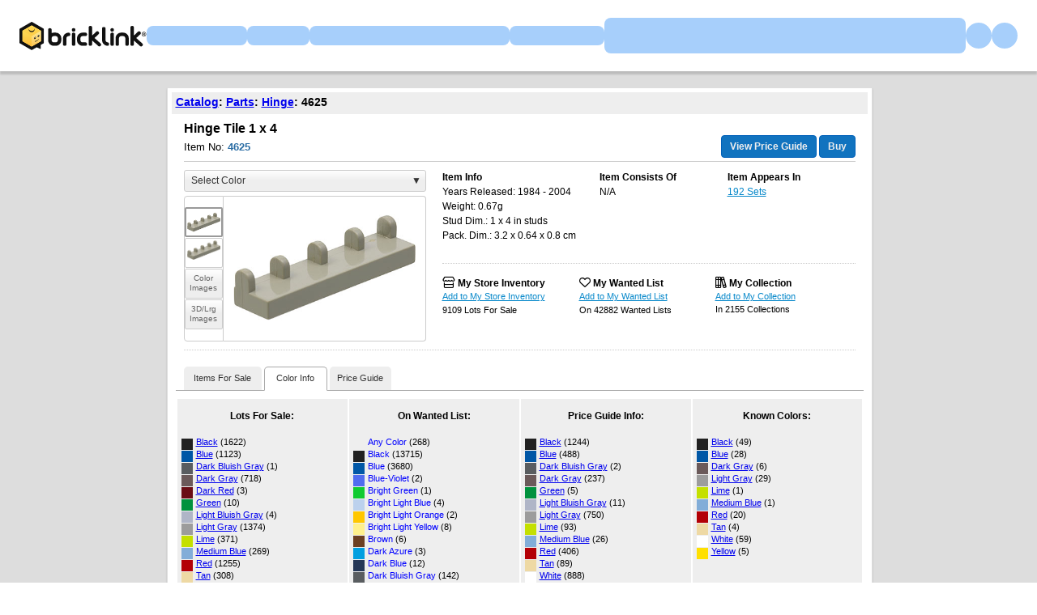

--- FILE ---
content_type: text/html;charset=utf-8
request_url: https://www.bricklink.com/v2/catalog/catalogitem.page?P=4625
body_size: 16406
content:
<!doctype html>
<html lang="en">
  <head>
    <meta charset="utf-8">
    <meta name="viewport" content="width=device-width, initial-scale=1, maximum-scale=1">
    <meta http-equiv="cleartype" content="on">
    <meta http-equiv="X-UA-Compatible" content="IE=edge,chrome=1">
    <meta name="description" content="ItemName: LEGO Hinge Tile 1 x 4, ItemType: Part, ItemNo: 4625, Buy and sell LEGO parts, Minifigures and sets, both new or used from the world's largest online LEGO marketplace.">
    <meta name="author" content="BrickLink">
    <title>Hinge Tile 1 x 4 : Part 4625 | BrickLink</title>

    <link rel="apple-touch-icon" sizes="180x180" href="//static.bricklink.com/renovate/img/favicon/apple-touch-icon.png">
  <link rel="icon" type="image/png" sizes="32x32" href="//static.bricklink.com/renovate/img/favicon/favicon-32x32.png">
  <link rel="icon" type="image/png" sizes="16x16" href="//static.bricklink.com/renovate/img/favicon/favicon-16x16.png">
  <link rel="manifest" href="//static.bricklink.com/renovate/img/favicon/manifest.json">
  <link rel="mask-icon" href="//static.bricklink.com/renovate/img/favicon/safari-pinned-tab.svg" color="#5bbad5">
  <link rel="shortcut icon" href="//static.bricklink.com/renovate/img/favicon/favicon.ico">
  <meta name="msapplication-config" content="//static.bricklink.com/renovate/img/favicon/browserconfig.xml">
  <meta name="theme-color" content="#ffffff">
    
    <link rel="stylesheet" HREF="//static.bricklink.com/vendor/jquery-ui-1.13.2/jquery-ui.min.css" />
    <link rel="stylesheet" href="//static.bricklink.com/vendor/fontawesome-pro-6.0.0-web/css/all.min.css" />
    <link rel="stylesheet" HREF="//cache.bricklink.info/vendor/multiselect.0.9.11/css/multi-select.css" />
    <link rel="stylesheet" type="text/css" href="//static.bricklink.com/_cache/csslegacy.5c16dc23fe27e856d753179a1857fed2.css" />
    
    
    	<link rel="stylesheet" type="text/css" href="//static.bricklink.com/_cache/catalogitemcss.78ed5a9bd9cf7e66973087db4227f353.css" />
	
	
	
	
	
	
		


    <script>var _var_ie = 0;var _bl_track_pageid = 'CATALOG_VIEW';</script>
    <!--[if lte IE 9]><script>_var_ie = 9; </script><![endif]-->
    <script src="//www.bricklink.com/js/allVars.js"></script>

    <script src="//static.bricklink.com/_cache/jslegacyvendor.baf8d7fe769f2e49356ef723d596a2f0.js"></script>
        
    
    
    
    
        
    
    
    

    <script src="//static.bricklink.com/_cache/jslegacy.45e05bd4a82c5c672811b6b183795045.js"></script>
    
    
    
    
    
    <script src="//www.bricklink.com/js/getAjax.js"></script>
    <script src="//www.bricklink.com/js/compatible.js"></script>
    <script src="//www.bricklink.com/lytebox/lytebox.js"></script>
    
    
   <script type="application/javascript" src="/files/renovate/BLGlobalConstantsJS.file?hashval=422D10DFC06B8696245E78E25D07032641656D16"></script>
   <script type="text/javascript" src="//15149e30ace7.us-east-1.sdk.awswaf.com/15149e30ace7/bb2d53562941/challenge.js" defer></script>
   <script language="javascript">
      // In ie 9 and below, add class 'ie-9' to html tag -->
      try 
      {
        if ( _var_ie == 9 ) document.documentElement.className = document.documentElement.className + ' ie9 ie-9 ie-align-fix';
        if ( navigator.userAgent.indexOf ( "NT 6.0") > 0 || ( navigator.userAgent.toLowerCase().indexOf('firefox') > -1 && navigator.userAgent.indexOf ( "NT 6.1" ) > 0 ) ) 
        {
          document.documentElement.className = document.documentElement.className + ' bl-alt-font';
        }
        /*
        if ( bowser.safari && ( bowser.version.indexOf( "7." ) == 0 || bowser.version.indexOf( "8." ) == 0 ) ) document.documentElement.className = document.documentElement.className + ' ie9 ie-9 bl-safari-compatible';
        */
        // In ie 10 , add class 'ie-9' to html tag -->
        if ( Function('/*@cc_on return document.documentMode===10@*/')() ) document.documentElement.className = document.documentElement.className + ' ie10 ie-10';

        // In ie 11, add class 'ie-11' to html tag
        if ( !!window.MSInputMethodContext && !!document.documentMode ) document.documentElement.className = document.documentElement.className + ' ie11 ie-11';
      } 
      catch ( e ) {}

      function catToolBar()
      {
        window.open('//www.bricklink.com/js/toolBarCat.html','400x200','toolbar=no,status=no,scrollbars=yes,location=no,menubar=no,directories=no,width=600,height=400')
      }

      var blo_server_time = "Sat Nov 01 01:40:20 EDT 2025";

      var blo_session   = {"is_loggedin":false,"display_currency":1,"display_currency_sign":"US $","detected_country":"US","detected_region":7798,"detected_postalcode":"06828","detected_continent":3,"detected_EU":false,"user":{"user_no":0},"callback":"this is callback value!"};
      var blo_host      = {"www_host":"www.bricklink.com","store_host":"store.bricklink.com","alpha_host":"www.bricklink.com","img_host":"img.bricklink.com","static_host":"static.bricklink.com","file_host":"file.bricklink.com","profile_host":"profile.bricklink.com","cache_host":"static.bricklink.com","api_host":"api.bricklink.com","cmsapi_host":"cms-api.bricklink.com","consentapi_host":"consent-api.bricklink.com","studioforum_host":"forum.bricklink.com","v2portal_host":"v2.bricklink.com","member_host":"account.prod.member.bricklink.info"};
      var blo_config    = {"use_lego_account": false};

      bl.util.registerToBL( "session", blo_session );
      bl.util.registerToBL( "host", blo_host );
      bl.util.registerToBL( "config", blo_config );
      
    </script>
	<!-- Matomo -->
	<script>
	 const debugMode = "N";
	 const siteId = (debugMode == "Y")?"13":"12";
	 
	 if ( bl.util.isCookieEnabled( "TGA" ) )
	 {
		  var _paq = window._paq = window._paq || [];
		  /* tracker methods like "setCustomDimension" should be called before "trackPageView" */
		  _paq.push(['trackPageView']);
		  _paq.push(['enableLinkTracking']);
		  (function() {
		    var u="//matomo.apps.lego.com/";
		    _paq.push(['setTrackerUrl', u+'matomo.php']);
		    _paq.push(['setSiteId', siteId]);
		    var d=document, g=d.createElement('script'), s=d.getElementsByTagName('script')[0];
		    g.async=true; g.src=u+'matomo.js'; s.parentNode.insertBefore(g,s);
		  })();
  	}

    if ( bl.util.isCookieEnabled( "TGA" ) ){
      var _mtm = window._mtm = window._mtm || [];
      _mtm.push({'mtm.startTime': (new Date().getTime()), 'event': 'mtm.Start'});
      var d=document, g=d.createElement('script'), s=d.getElementsByTagName('script')[0];
      g.async=true; g.src='https://matomo.apps.lego.com/js/container_gWXSJnOW.js'; s.parentNode.insertBefore(g,s);
    }
	</script>
	<!-- End Matomo Code -->
    <script>
        !function(f,b,e,v,n,t,s)
        {if(f.fbq)return;n=f.fbq=function(){n.callMethod?
        n.callMethod.apply(n,arguments):n.queue.push(arguments)};
        if(!f._fbq)f._fbq=n;n.push=n;n.loaded=!0;n.version='2.0';
        n.queue=[];t=b.createElement(e);t.async=!0;
        t.src=v;s=b.getElementsByTagName(e)[0];
        s.parentNode.insertBefore(t,s)}(window, document,'script',
        'https://connect.facebook.net/en_US/fbevents.js');

        fbq('consent', 'revoke'); // Do not use Facebook Pixel
        fbq('init', '352888598886569');
        fbq('track', 'PageView');
    </script>  
 
   
    <script language="javascript">
      var   _var_www_host         = "www.bricklink.com";
      var   _var_clone_host       = "www.bricklink.com";
      var   _var_assoc_host       = _var_www_host;
      var   _var_res_host_legacy  = "img.bricklink.com";
      var   _var_res_host_new     = "static.bricklink.com";

      var   _var_userid           = 0;
      var   _var_username         = '';
      var   _var_usertype         = 0

      var   _var_user_idCurrency  = 1;
      var   _var_user_idCountry   = "US";
      var   _var_user_idRegion    = 3;
    </script>

    	<script src="//static.bricklink.com/_cache/catalogitemjs.2ac65dd66c4a05c6078dbf425aaddbea.js"></script>
	
	
	
	
	
	
	<script src="//www.bricklink.com/js/compatible.js" type="text/javascript"></script>
	
	<script src="//www.bricklink.com/js/Detector.js" type="text/javascript"></script>

	<script>
		var _assoc_host = "http://www.bricklink.com";

		Opentip.styles.bricklink =
		{
			"extends":			"dark"
		,	tipJoint:			"left"
		,	borderRadius:		2
		}

		Opentip.defaultStyle	= "bricklink";

		var		_var_item		=	{
										idItem:			1301
									,	type:			'P'
									,	typeName:		'Part'
									,	itemno:			'4625'
									,	itemnoBase:		'4625'
									,	itemStatus:		'A'
									,	invStatus:		'X'
									,	itemSeq:		'0'
									,	idColorDefault:	9
									,	typeImgDefault:	'J'
									,	catID:			'22'
									,	idColorForPG:	-1
									,	strMainSImgUrl:	'//img.bricklink.com/ItemImage/PT/9/4625.t1.png'
									,	strMainLImgUrl:	'//img.bricklink.com/ItemImage/PN/9/4625.png'
									,	strLegacyLargeImgUrl:		'//img.bricklink.com/ItemImage/PL/4625.png'
									,	strLegacyLargeThumbImgUrl:	'//img.bricklink.com/ItemImage/PL/4625.png'
									,	strAssoc1ImgSUrl:			''
									,	strAssoc1ImgLUrl:			''
									,	strAssoc2ImgSUrl:			''
									,	strAssoc2ImgLUrl:			''
									,	strItemName:				'Hinge Tile 1 x 4'
									};
		var		_var_iscolor_enabled	= "Y";
		var		_var_view_in_ounce		= "N";
		var		_var_type_size			= "S";
		var		_var_has_inventory		= "N";
		var		_var_isadmin			= "N";
		var		_var_color_selected		= -1;
		var		_var_ispg_available		= 0;
		var		_login_id				= "";
		var		_showEmailMarketingModal	=  false;
		var		_user_email				= "";
		_var_ispg_available	= 1;

		var		_var_img_startidx			= 0;
		var		_var_images				= [];

		var		_var_search_option		=	
											{
												cCond:				'A'
											,	strCountryShipsTo:	''
											,	excludeStopListed:	('N' == 'Y')
											,	excludeLeastFav:	('N' == 'Y')
											,	showFlag:			('N' == 'Y')
											,	showMoreOption:		('N' == 'Y')
											,	sorttype:			1
											,	rpp:				25
											};
												
		var		_var_pg_option			= 	
											{
												sorttype:			1
											,	group_by_currency:	'N' == 'Y' ? 1 : 0
											,	exclude_incomplete:	'N' == 'Y' ? 1 : 0
											,	precision:			2
											,	country_filter:		''
											,	region_filter:		0
											,	show_flag:			'N' == 'Y' ? 1 : 0
											,	show_bulk:			'N' == 'Y' ? 1 : 0
											,	display_currency:	1
											};
											
		var		_var_inv_option			= 	
											{
												sorttype:				1
											,	show_invid:				'N' == 'Y' ? 1 : 0
											,	show_matchcolor:		'Y' == 'Y' ? 1 : 0
											,	show_pglink:			'N' == 'Y' ? 1 : 0
											,	show_pcc:				'Y' == 'Y' ? 1 : 0
											,	show_missingpcc:		'Y' == 'Y' ? 1 : 0
											,	break_set:				0
											,	break_minifigs:			0
											};

		// Main Color Image
		_var_images.push( { isBig: true, url: '//img.bricklink.com/ItemImage/PN/9/4625.png', thumb_url: '//img.bricklink.com/ItemImage/PT/9/4625.t1.png', idColor: 9, typeItem: _var_item.type } );

		if ( ( _var_item.type == "P" || _var_item.type == "G" ) && _var_item.strLegacyLargeImgUrl != "" )
			_var_images.push( { isBig: true, url: '//img.bricklink.com/ItemImage/PL/4625.png', thumb_url: '//img.bricklink.com/ItemImage/PL/4625.png', idColor: -1, typeItem: _var_item.type } );
		if ( _var_item.strAssoc1ImgSUrl != "" )
			_var_images.push( { isBig: true, url: '', thumb_url: '', idColor: -1, typeItem: '' } );
		if ( _var_item.strAssoc2ImgSUrl != "" )
			_var_images.push( { isBig: true, url: '', thumb_url: '', idColor: -1, typeItem: '' } );

		
		

		if ( _var_iscolor_enabled == "Y" )
			_var_images.push( { isBig: false, url: 'SMALL_IMAGE', thumb_url: null, idColor: -1, typeItem: _var_item.type } );
		
		if ( _var_item.type == "P" && brickList[ _var_item.itemno ] )
			_var_images.push( { isBig: false, url: '3D_IMAGE', idColor: -1, typeItem: _var_item.type } );
		
		//if ( _var_item.type != "P" && _var_item.type != "G" && _var_item.strLegacyLargeImgUrl != "" )
		//	_var_images.push( { isBig: false, url: 'LARGE_IMAGE', thumb_url: null, idColor: -1 } );

		
	</script>
	<script language = javascript src = '//www.bricklink.com/js/blGoogleAnalytics.js'></script>

  </head>
  <body id="brick-link">
    <div class="bl-3 hidden" id="email_marketing_modal">
        <div class="modal">
            <div class="modal-overlay"></div>
            <div class="modal-dialog join-mailing-modal">
                <button id="close_marketing_modal" class="join-mailing-modal__close bl-btn text text--title"><i class="far fa-times"></i></button>
                <div class="modal-body">
                    <div class="join-mailing-modal__image">
                        <svg id="Layer_1" xmlns="http://www.w3.org/2000/svg" view-box="0 0 93.59 89.51">
                            <title>Open envelope with star embellishment</title>
                            <rect class="cls-1" style="fill:#0a1e32" x="27.65" y="46.64" width="33.19" height="8.3" rx="2.77"/>
                            <rect class="cls-1" style="fill:#0a1e32" x="27.65" y="30.05" width="33.19" height="8.3" rx="2.77"/>
                            <path class="cls-1" style="fill:#0a1e32" d="M44.25,73.11a13.74,13.74,0,0,1-8.1-2.63L0,44.37V81.21a8.3,8.3,0,0,0,8.3,8.3H80.2a8.31,8.31,0,0,0,8.3-8.3V44.37L52.35,70.48A13.83,13.83,0,0,1,44.25,73.11Z"/>
                            <path class="cls-1" style="fill:#0a1e32" d="M77.1,30.57l-.78,1.57c-.49,1-2.78,4.68-4.42,4.74V49.53L86.2,39.21C85,38.89,82.08,34,82.08,34A18.51,18.51,0,0,1,77.1,30.57Z"/>
                            <path class="cls-1" style="fill:#0a1e32" d="M16.59,17.61H52.66c.23-1.44,3.54-3.84,4.73-4.43L64,9.87l.28-.56H58.5L56.94,8.17C54,6.05,48.26,1,44.25,1s-9.78,5-12.69,7.16L30,9.31H16.59a8.29,8.29,0,0,0-8.29,8.3v7.62C6.16,26.85,4.71,28,3.18,29.18A8.28,8.28,0,0,0,0,35.71v1.84l16.59,12Z"/>
                            <path class="cls-2" style="fill:#fcce38" d="M80.62,7.13l4.12,1.72L86.46,13a.56.56,0,0,0,.74.25.6.6,0,0,0,.25-.25l1.72-4.12,4.11-1.72a.55.55,0,0,0,0-1L89.17,4.43,87.45.31a.55.55,0,0,0-.74-.25.51.51,0,0,0-.25.25L84.74,4.43,80.62,6.14a.55.55,0,0,0-.24.74.53.53,0,0,0,.24.25ZM93.28,28.26l-4.11-1.71-1.72-4.12a.55.55,0,0,0-.74-.25.51.51,0,0,0-.25.25l-1.72,4.12-4.12,1.71a.56.56,0,0,0-.25.74.6.6,0,0,0,.25.25L84.74,31l1.72,4.12a.56.56,0,0,0,.74.25.6.6,0,0,0,.25-.25L89.17,31l4.11-1.72a.54.54,0,0,0,.25-.74A.55.55,0,0,0,93.28,28.26ZM84.74,17.67a1.12,1.12,0,0,0-.61-1l-7.78-3.9L72.46,5a1.15,1.15,0,0,0-2,0l-3.89,7.79-7.78,3.9a1.1,1.1,0,0,0-.5,1.48,1.06,1.06,0,0,0,.5.5l7.78,3.9,3.89,7.8a1.1,1.1,0,0,0,1.48.49,1.08,1.08,0,0,0,.5-.49l3.89-7.8,7.78-3.89A1.11,1.11,0,0,0,84.74,17.67Z"/>
                        </svg>
                    </div>
                    <span class="join-mailing-modal__title">Join our mailing list!</span>
                    <p class="l-margin-bottom l-margin-top--sm">Get the latest updates about new features, popular items, best sales, and what's happening on BrickLink.</p>
                
                    <form class="join-mailing-modal__form">
                        <input id="marketing_modal_useremail" type="email" class="form-text join-mailing-modal__input" value="" placeholder="Enter email address" disabled/>
                        <button id="join_marketing_modal" class="bl-btn primaryBlue text bold join-mailing-modal__btn">Join</button>
                    </form>
                </div>
            </div>
        </div>
    </div>
    
  <link rel="stylesheet" href="//static2.bricklink.com/_build/css/blp-nav-fixed.build.css">
  <script src="//static2.bricklink.com/js/dist/blp-header-data.js" type="text/javascript"></script>
  <script src="//static2.bricklink.com/js/dist/blp-header.js" type="text/javascript"></script>
  <div id="bl-header">
    <div id="js-blp-header" class="blp"></div>
  </div>
  <script type="text/javascript">
	  var isSellerVerificationNeeded = false
  </script>
  <script src="//static2.bricklink.com/js/dist/dsa-compliance.js" type="text/javascript"></script>

  <script>
    window.initBLPHeader();
  </script>
  
    <div class="bl-clone-support">
          <CENTER>
      <TABLE id="id-main-legacy-table" class="tb-main-content" BORDER="0" CELLSPACING="0" CELLPADDING="0" WIDTH="870" style="box-shadow: 0px 2px 2px rgba(0,0,0,0.15);">
        
        <tr>
          <td BGCOLOR="#FFFFFF" STYLE="min-height: 100px; text-align: left; padding: 5px;" align="left">
    
    <!-- Contents Start -->
    <section id="content">
		<div class="innercontent" >
			
	<table width="100%" cellspacing=0 cellpadding=0 style="margin: 0px; font-family: Tahoma, Arial; font-size: 14px;">
		<tr>
		<td align="left" style="background-color: #eeeeee; padding: 5px 5px 8px 5px; font-weight: bold;"><A href="//www.bricklink.com/catalog.asp">Catalog</A>: <A href="//www.bricklink.com/catalogTree.asp?itemType=P">Parts</A>: <A href="//www.bricklink.com/catalogList.asp?catType=P&amp;catString=22">Hinge</A>: 4625</td>
						<td align="right" style="background-color: #eeeeee; font-size: 11px; padding: 5px 5px 8px 5px;" nowrap>
				
				</td>
			
		</tr>
	</table>

			
			
			
			<div id="id_divBlock_Main" style="padding: 0px 5px 5px 5px;">
				<table border="0" cellpadding="10" cellspacing="0" style="width:100%;">
					<tbody>
						<tr>
							<td colspan=2 style="padding-bottom: 0px; position: relative;">
								<font face="Tahoma,Arial" style="font-size:16px; margin-bottom: 10px; font-weight: bold;"><!--<span style="display: inline-block; width:0px; overflow: hidden;">Lego</span>--><h1 id="item-name-title" style="font-size:16px;margin:0;display:inline-block;">Hinge Tile 1 x 4</h1></font><br>
								<span style="display: inline-block; margin-top: 8px; font-family: Tahoma,Arial; font-size:13px;">Item No: <span style="font-weight: bold; color: #2C6EA5">4625</span></span><br>
								<hr noshade="" color="#cccccc" style="border-top: none; margin-top: 10px;">
								<div style="position: absolute; right: 10px; bottom: 5px;">
									<font face="Arial" style="font-size:12px; line-height:16px;">
										<div id="_idPriceGuideLink" class='blButton blButtonInput blButtonBlue bold' style="padding-top:5px" ><a id="_idShowPriceGuideLink" href='http://www.bricklink.com/catalogPG.asp?P=4625' onclick="return checkPriceGuide( event );" style="text-decoration:none;color:#eeeeee;">View Price Guide</a></div>
									</font>
									<input id="_idBtnBuy" type='button' class='blButton blButtonInput blButtonBlue bold' style="vertical-align:bottom;"  value='Buy'/>
								</div>
							</td>
						</tr>
						<tr>
							<td valign="TOP" style="padding-bottom: 0px;">
								<center>
								<table border="0" cellpadding="0" cellspacing="0" style="text-align: left;">
									<tbody>
																				<tr class="pciColorSelector">
											<td colspan=2 valign="top">
												<div id="_idSelectColorContainer" class="pciSelectColorContainer" >
													<div class="pciSelectColorDropdown">
														<span id="_idSelectedColor" style="float: left;"><span id="_idSelectedColorIcon" style="display: none;"><IMG src="//img.bricklink.com/Images/dot.gif" WIDTH=20 HEIGHT=15 BORDER=0 align="ABSMIDDLE"/></span>&nbsp;<span id="_idSelectedColorText">Select Color</span></span>
														<span id="_idSelectColorDown" style="float: right;">&#x25BC;</span>
														<span id="_idSelectColorUp" style="float: right; display: none;">&#x25B2;</span>
													</div>
													<div class="pciSelectColorDropdownList" style="display: none;">
														<div class="pciSelectColorTab">
															<a class="pciSelectColorTabItem pciSelectColorTabSelected" data-tab="All">All</a>&ensp;|&ensp;<a class="pciSelectColorTabItem" data-tab="Known">Known</a>&ensp;|&ensp;<a class="pciSelectColorTabItem" data-tab="Pop">Popular</a>
														</div>
														<div id="_idColorListAll" class="pciSelectColorColorList">
														<div class="pciSelectColorColorItem" data-color="-99" data-name="" data-rgb="" data-imgurl="//img.bricklink.com/ItemImage/PN/9/4625.png data-imgthumburl="//img.bricklink.com/ItemImage/PT/9/4625.t1.png" style="padding-left: 30px;">All Colors</div>
														
														<div class="pciSelectColorColorItem" data-tab="All"  data-color="11" data-name="Black" data-rgb="#212121" data-imgthumburl="//img.bricklink.com/ItemImage/PT/11/4625.t1.png" data-imgurl="//img.bricklink.com/ItemImage/PN/11/4625.png"><span class="pciSelectColorColorIcon" style='background-color: #212121'>&nbsp;</span>&nbsp;Black</div><div class="pciSelectColorColorItem" data-tab="All"  data-color="7" data-name="Blue" data-rgb="#0057A6" data-imgthumburl="//img.bricklink.com/ItemImage/PT/7/4625.t1.png" data-imgurl="//img.bricklink.com/ItemImage/PN/7/4625.png"><span class="pciSelectColorColorIcon" style='background-color: #0057A6'>&nbsp;</span>&nbsp;Blue</div><div class="pciSelectColorColorItem" data-tab="All"  data-color="85" data-name="Dark Bluish Gray" data-rgb="#595D60" data-imgthumburl="//img.bricklink.com/ItemImage/PT/85/4625.t1.png" data-imgurl="//img.bricklink.com/ItemImage/PN/85/4625.png"><span class="pciSelectColorColorIcon" style='background-color: #595D60'>&nbsp;</span>&nbsp;Dark Bluish Gray</div><div class="pciSelectColorColorItem" data-tab="All"  data-color="10" data-name="Dark Gray" data-rgb="#6B5A5A" data-imgthumburl="//img.bricklink.com/ItemImage/PT/10/4625.t1.png" data-imgurl="//img.bricklink.com/ItemImage/PN/10/4625.png"><span class="pciSelectColorColorIcon" style='background-color: #6B5A5A'>&nbsp;</span>&nbsp;Dark Gray</div><div class="pciSelectColorColorItem" data-tab="All"  data-color="59" data-name="Dark Red" data-rgb="#6A0E15" data-imgthumburl="//static.bricklink.com/clone/img/no_image.png" data-imgurl="//static.bricklink.com/clone/img/no_image.png"><span class="pciSelectColorColorIcon" style='background-color: #6A0E15'>&nbsp;</span>&nbsp;Dark Red</div><div class="pciSelectColorColorItem" data-tab="All"  data-color="6" data-name="Green" data-rgb="#00923D" data-imgthumburl="//img.bricklink.com/ItemImage/PT/6/4625.t1.png" data-imgurl="//img.bricklink.com/ItemImage/PN/6/4625.png"><span class="pciSelectColorColorIcon" style='background-color: #00923D'>&nbsp;</span>&nbsp;Green</div><div class="pciSelectColorColorItem" data-tab="All"  data-color="86" data-name="Light Bluish Gray" data-rgb="#AFB5C7" data-imgthumburl="//img.bricklink.com/ItemImage/PT/86/4625.t1.png" data-imgurl="//img.bricklink.com/ItemImage/PN/86/4625.png"><span class="pciSelectColorColorIcon" style='background-color: #AFB5C7'>&nbsp;</span>&nbsp;Light Bluish Gray</div><div class="pciSelectColorColorItem" data-tab="All"  data-color="9" data-name="Light Gray" data-rgb="#9C9C9C" data-imgthumburl="//img.bricklink.com/ItemImage/PT/9/4625.t1.png" data-imgurl="//img.bricklink.com/ItemImage/PN/9/4625.png"><span class="pciSelectColorColorIcon" style='background-color: #9C9C9C'>&nbsp;</span>&nbsp;Light Gray</div><div class="pciSelectColorColorItem" data-tab="All"  data-color="34" data-name="Lime" data-rgb="#C4E000" data-imgthumburl="//img.bricklink.com/ItemImage/PT/34/4625.t1.png" data-imgurl="//img.bricklink.com/ItemImage/PN/34/4625.png"><span class="pciSelectColorColorIcon" style='background-color: #C4E000'>&nbsp;</span>&nbsp;Lime</div><div class="pciSelectColorColorItem" data-tab="All"  data-color="42" data-name="Medium Blue" data-rgb="#82ADD8" data-imgthumburl="//img.bricklink.com/ItemImage/PT/42/4625.t1.png" data-imgurl="//img.bricklink.com/ItemImage/PN/42/4625.png"><span class="pciSelectColorColorIcon" style='background-color: #82ADD8'>&nbsp;</span>&nbsp;Medium Blue</div><div class="pciSelectColorColorItem" data-tab="All"  data-color="5" data-name="Red" data-rgb="#B30006" data-imgthumburl="//img.bricklink.com/ItemImage/PT/5/4625.t1.png" data-imgurl="//img.bricklink.com/ItemImage/PN/5/4625.png"><span class="pciSelectColorColorIcon" style='background-color: #B30006'>&nbsp;</span>&nbsp;Red</div><div class="pciSelectColorColorItem" data-tab="All"  data-color="2" data-name="Tan" data-rgb="#EED9A4" data-imgthumburl="//img.bricklink.com/ItemImage/PT/2/4625.t1.png" data-imgurl="//img.bricklink.com/ItemImage/PN/2/4625.png"><span class="pciSelectColorColorIcon" style='background-color: #EED9A4'>&nbsp;</span>&nbsp;Tan</div><div class="pciSelectColorColorItem" data-tab="All"  data-color="1" data-name="White" data-rgb="#FFFFFF" data-imgthumburl="//img.bricklink.com/ItemImage/PT/1/4625.t1.png" data-imgurl="//img.bricklink.com/ItemImage/PN/1/4625.png"><span class="pciSelectColorColorIcon" style='background-color: #FFFFFF'>&nbsp;</span>&nbsp;White</div><div class="pciSelectColorColorItem" data-tab="All"  data-color="3" data-name="Yellow" data-rgb="#FFE001" data-imgthumburl="//img.bricklink.com/ItemImage/PT/3/4625.t1.png" data-imgurl="//img.bricklink.com/ItemImage/PN/3/4625.png"><span class="pciSelectColorColorIcon" style='background-color: #FFE001'>&nbsp;</span>&nbsp;Yellow</div>
														</div>
														
																												<div id="_idColorListKnown" class="pciSelectColorColorList" style="display: none;">
														<div class="pciSelectColorColorItem" data-tab="Known" data-color="1" data-name="White" data-rgb="#FFFFFF" data-imgurl="//img.bricklink.com/ItemImage/PN/1/4625.png" data-imgthumburl="//img.bricklink.com/ItemImage/PT/1/4625.t1.png"><span class="pciSelectColorColorIcon" style='background-color: #FFFFFF'>&nbsp;</span>&nbsp;White (59)</div><div class="pciSelectColorColorItem" data-tab="Known" data-color="11" data-name="Black" data-rgb="#212121" data-imgurl="//img.bricklink.com/ItemImage/PN/11/4625.png" data-imgthumburl="//img.bricklink.com/ItemImage/PT/11/4625.t1.png"><span class="pciSelectColorColorIcon" style='background-color: #212121'>&nbsp;</span>&nbsp;Black (49)</div><div class="pciSelectColorColorItem" data-tab="Known" data-color="9" data-name="Light Gray" data-rgb="#9C9C9C" data-imgurl="//img.bricklink.com/ItemImage/PN/9/4625.png" data-imgthumburl="//img.bricklink.com/ItemImage/PT/9/4625.t1.png"><span class="pciSelectColorColorIcon" style='background-color: #9C9C9C'>&nbsp;</span>&nbsp;Light Gray (29)</div><div class="pciSelectColorColorItem" data-tab="Known" data-color="7" data-name="Blue" data-rgb="#0057A6" data-imgurl="//img.bricklink.com/ItemImage/PN/7/4625.png" data-imgthumburl="//img.bricklink.com/ItemImage/PT/7/4625.t1.png"><span class="pciSelectColorColorIcon" style='background-color: #0057A6'>&nbsp;</span>&nbsp;Blue (28)</div><div class="pciSelectColorColorItem" data-tab="Known" data-color="5" data-name="Red" data-rgb="#B30006" data-imgurl="//img.bricklink.com/ItemImage/PN/5/4625.png" data-imgthumburl="//img.bricklink.com/ItemImage/PT/5/4625.t1.png"><span class="pciSelectColorColorIcon" style='background-color: #B30006'>&nbsp;</span>&nbsp;Red (20)</div><div class="pciSelectColorColorItem" data-tab="Known" data-color="10" data-name="Dark Gray" data-rgb="#6B5A5A" data-imgurl="//img.bricklink.com/ItemImage/PN/10/4625.png" data-imgthumburl="//img.bricklink.com/ItemImage/PT/10/4625.t1.png"><span class="pciSelectColorColorIcon" style='background-color: #6B5A5A'>&nbsp;</span>&nbsp;Dark Gray (6)</div><div class="pciSelectColorColorItem" data-tab="Known" data-color="3" data-name="Yellow" data-rgb="#FFE001" data-imgurl="//img.bricklink.com/ItemImage/PN/3/4625.png" data-imgthumburl="//img.bricklink.com/ItemImage/PT/3/4625.t1.png"><span class="pciSelectColorColorIcon" style='background-color: #FFE001'>&nbsp;</span>&nbsp;Yellow (5)</div><div class="pciSelectColorColorItem" data-tab="Known" data-color="2" data-name="Tan" data-rgb="#EED9A4" data-imgurl="//img.bricklink.com/ItemImage/PN/2/4625.png" data-imgthumburl="//img.bricklink.com/ItemImage/PT/2/4625.t1.png"><span class="pciSelectColorColorIcon" style='background-color: #EED9A4'>&nbsp;</span>&nbsp;Tan (4)</div><div class="pciSelectColorColorItem" data-tab="Known" data-color="34" data-name="Lime" data-rgb="#C4E000" data-imgurl="//img.bricklink.com/ItemImage/PN/34/4625.png" data-imgthumburl="//img.bricklink.com/ItemImage/PT/34/4625.t1.png"><span class="pciSelectColorColorIcon" style='background-color: #C4E000'>&nbsp;</span>&nbsp;Lime (1)</div><div class="pciSelectColorColorItem" data-tab="Known" data-color="42" data-name="Medium Blue" data-rgb="#82ADD8" data-imgurl="//img.bricklink.com/ItemImage/PN/42/4625.png" data-imgthumburl="//img.bricklink.com/ItemImage/PT/42/4625.t1.png"><span class="pciSelectColorColorIcon" style='background-color: #82ADD8'>&nbsp;</span>&nbsp;Medium Blue (1)</div>
														</div>
														
																												<div id="_idColorListPop" class="pciSelectColorColorList" style="display: none;">
														<div class="pciSelectColorColorItem" data-tab="Pop" data-color="11" data-name="Black" data-rgb="#212121" data-imgurl="//img.bricklink.com/ItemImage/PN/11/4625.png" data-imgthumburl="//img.bricklink.com/ItemImage/PT/11/4625.t1.png"><span class="pciSelectColorColorIcon" style='background-color: #212121'>&nbsp;</span>&nbsp;Black (1622)</div><div class="pciSelectColorColorItem" data-tab="Pop" data-color="1" data-name="White" data-rgb="#FFFFFF" data-imgurl="//img.bricklink.com/ItemImage/PN/1/4625.png" data-imgthumburl="//img.bricklink.com/ItemImage/PT/1/4625.t1.png"><span class="pciSelectColorColorIcon" style='background-color: #FFFFFF'>&nbsp;</span>&nbsp;White (1588)</div><div class="pciSelectColorColorItem" data-tab="Pop" data-color="9" data-name="Light Gray" data-rgb="#9C9C9C" data-imgurl="//img.bricklink.com/ItemImage/PN/9/4625.png" data-imgthumburl="//img.bricklink.com/ItemImage/PT/9/4625.t1.png"><span class="pciSelectColorColorIcon" style='background-color: #9C9C9C'>&nbsp;</span>&nbsp;Light Gray (1374)</div><div class="pciSelectColorColorItem" data-tab="Pop" data-color="5" data-name="Red" data-rgb="#B30006" data-imgurl="//img.bricklink.com/ItemImage/PN/5/4625.png" data-imgthumburl="//img.bricklink.com/ItemImage/PT/5/4625.t1.png"><span class="pciSelectColorColorIcon" style='background-color: #B30006'>&nbsp;</span>&nbsp;Red (1255)</div><div class="pciSelectColorColorItem" data-tab="Pop" data-color="7" data-name="Blue" data-rgb="#0057A6" data-imgurl="//img.bricklink.com/ItemImage/PN/7/4625.png" data-imgthumburl="//img.bricklink.com/ItemImage/PT/7/4625.t1.png"><span class="pciSelectColorColorIcon" style='background-color: #0057A6'>&nbsp;</span>&nbsp;Blue (1123)</div><div class="pciSelectColorColorItem" data-tab="Pop" data-color="10" data-name="Dark Gray" data-rgb="#6B5A5A" data-imgurl="//img.bricklink.com/ItemImage/PN/10/4625.png" data-imgthumburl="//img.bricklink.com/ItemImage/PT/10/4625.t1.png"><span class="pciSelectColorColorIcon" style='background-color: #6B5A5A'>&nbsp;</span>&nbsp;Dark Gray (718)</div><div class="pciSelectColorColorItem" data-tab="Pop" data-color="3" data-name="Yellow" data-rgb="#FFE001" data-imgurl="//img.bricklink.com/ItemImage/PN/3/4625.png" data-imgthumburl="//img.bricklink.com/ItemImage/PT/3/4625.t1.png"><span class="pciSelectColorColorIcon" style='background-color: #FFE001'>&nbsp;</span>&nbsp;Yellow (463)</div><div class="pciSelectColorColorItem" data-tab="Pop" data-color="34" data-name="Lime" data-rgb="#C4E000" data-imgurl="//img.bricklink.com/ItemImage/PN/34/4625.png" data-imgthumburl="//img.bricklink.com/ItemImage/PT/34/4625.t1.png"><span class="pciSelectColorColorIcon" style='background-color: #C4E000'>&nbsp;</span>&nbsp;Lime (371)</div><div class="pciSelectColorColorItem" data-tab="Pop" data-color="2" data-name="Tan" data-rgb="#EED9A4" data-imgurl="//img.bricklink.com/ItemImage/PN/2/4625.png" data-imgthumburl="//img.bricklink.com/ItemImage/PT/2/4625.t1.png"><span class="pciSelectColorColorIcon" style='background-color: #EED9A4'>&nbsp;</span>&nbsp;Tan (308)</div><div class="pciSelectColorColorItem" data-tab="Pop" data-color="42" data-name="Medium Blue" data-rgb="#82ADD8" data-imgurl="//img.bricklink.com/ItemImage/PN/42/4625.png" data-imgthumburl="//img.bricklink.com/ItemImage/PT/42/4625.t1.png"><span class="pciSelectColorColorIcon" style='background-color: #82ADD8'>&nbsp;</span>&nbsp;Medium Blue (269)</div><div class="pciSelectColorColorItem" data-tab="Pop" data-color="6" data-name="Green" data-rgb="#00923D" data-imgurl="//img.bricklink.com/ItemImage/PN/6/4625.png" data-imgthumburl="//img.bricklink.com/ItemImage/PT/6/4625.t1.png"><span class="pciSelectColorColorIcon" style='background-color: #00923D'>&nbsp;</span>&nbsp;Green (10)</div><div class="pciSelectColorColorItem" data-tab="Pop" data-color="86" data-name="Light Bluish Gray" data-rgb="#AFB5C7" data-imgurl="//img.bricklink.com/ItemImage/PN/86/4625.png" data-imgthumburl="//img.bricklink.com/ItemImage/PT/86/4625.t1.png"><span class="pciSelectColorColorIcon" style='background-color: #AFB5C7'>&nbsp;</span>&nbsp;Light Bluish Gray (4)</div><div class="pciSelectColorColorItem" data-tab="Pop" data-color="59" data-name="Dark Red" data-rgb="#6A0E15" data-imgurl="//static.bricklink.com/clone/img/no_image.png" data-imgthumburl="//static.bricklink.com/clone/img/no_image.png"><span class="pciSelectColorColorIcon" style='background-color: #6A0E15'>&nbsp;</span>&nbsp;Dark Red (3)</div><div class="pciSelectColorColorItem" data-tab="Pop" data-color="85" data-name="Dark Bluish Gray" data-rgb="#595D60" data-imgurl="//img.bricklink.com/ItemImage/PN/85/4625.png" data-imgthumburl="//img.bricklink.com/ItemImage/PT/85/4625.t1.png"><span class="pciSelectColorColorIcon" style='background-color: #595D60'>&nbsp;</span>&nbsp;Dark Bluish Gray (1)</div>
														</div>
														
														
													</div>
												</div>
											</td>
										</tr>
										
										<tr>
											<td class="pciThumbImgHolder pciNoselect" id="_idtdThumbWrapper">
												<DIV class="imgListUp" onclick="scrollThumbImages( 0 ); return false;"></DIV>
												<DIV class="pciThumbImgWindow" style="visibility: hidden;">
													<DIV class="pciThumbImgBox" id="_idThumbTemplate"><span class="pciImgThumb" onclick="switchMainImage( [%imgIdx%] ); return false;"><blimg border=0 src="[%img_url%]" onload="checkThumbImgSize( $( this ) );" onerror="onBLImgError( event, $( this ) );"></span></DIV>
													<DIV class="pciThumbImgBox pciThumbImgSpecial" id="_idViewSmallTemplate" onclick="return showSmallImages();"><SPAN style="display: inline-block; margin-top: 4px;">Color Images</SPAN></DIV>
													<DIV class="pciThumbImgBox pciThumbImgSpecial" id="_idView3DTemplate" onclick="return show3DImages();"><SPAN style="display: inline-block; margin-top: 4px;">3D/Lrg Images</SPAN></DIV>
													<DIV class="pciThumbImgBox pciThumbImgSpecial" id="_idViewLargeTemplate" onclick="return showLargeImages();"><SPAN style="display: inline-block; margin-top: 4px;">Large Images</SPAN></DIV>
												</DIV>
												<DIV class="imgListDown" onclick="scrollThumbImages( 1 ); return false;"></DIV>
											</td>
											<td class="pciMainImageHolder" valign="middle"><div class="pciImgOverlayHolder" style="display: none;"><div class="pciImgOverlay"></div></div><span style="display: inline-block; width: 230px; height: 175px; overflow: hidden;"><img valign="middle" id="_idImageMain" class="pciImageMain" style="display: none;" onload="checkMainImgSize();" onerror="onBLImgError( event, $( this ) );" alt="Lego Hinge Tile 1 x 4"></span></td>
										</tr>
									</tbody>
								</table>
								</center>
							</td>
							<td valign="TOP" style="padding-bottom: 0px;">
								<center>
								<table border="0" cellpadding="0" cellspacing="0" style="width:510px; text-align: left;">
									<tbody>
										<tr>
											<td>
												<table border="0" cellpadding="0" cellspacing="0" style="width:100%;">
													<tbody>
														<tr>
															<td valign="TOP" width="38%" height="115px">
																<font face="Tahoma,Arial" style="font-size:12px; line-height:18px;">
																	<strong>Item Info</strong>
																																		<br>Years Released: <span id="yearReleasedSec">1984</span>  - 2004<br>Weight: <span id="item-weight-info">0.67g</span>
																	<br>Stud Dim.: <span id="dimSec">1 x 4 in studs</span>
																	<br>Pack. Dim.: <span id="dimSec">3.2 x 0.64 x 0.8 cm </span>
																	
																</font>
															</td>

															<td valign="TOP" width="31%">
																<font face="Tahoma,Arial" style="font-size:12px; line-height:18px;">
																	<strong>Item Consists Of</strong>
																	<br>
																																				N/A
																		
																</font>
															</td>
															<td width="31%" valign="TOP">
																<font face="Tahoma,Arial" style="font-size:12px; line-height:18px;">
																	<strong>Item Appears In</strong>
																	<br>
																																			<a class="links" href='http://www.bricklink.com/catalogItemIn.asp?P=4625&in=S'>192 Sets</a><br>
																	
																	
																	
																	
																	
																	
																</font>
															</td>
														</tr>
													</tbody>
												</table>
											</td>
										</tr>
										<tr>
											<td>
												<div class="horizontal-divider dotted"></div>
											</td>
										</tr>
										<tr>
											<td style="padding: 15px 0px 10px;">
												<table border="0" cellpadding="0" cellspacing="0" style="width:100%;">
													<tbody>
														<tr>
															<td valign="TOP" style="width: 33%;">
																<font face="Tahoma,Arial" style="font-size:12px; "><span style="font-size:14px;"><i class="fa-regular fa-store"></i></span> <a class="links pciLinkHover" href="http://www.bricklink.com/inventory.asp" style="font-weight: bold; text-decoration: none; color: black !important;">My Store Inventory</a></font>
																<br>
																<font face="Tahoma,Arial" style="font-size:11px; line-height:16px;">
																																		<a id="_idAddToMyInvLink" class="links" href="http://www.bricklink.com/inventory_add.asp?a=P&itemId=4625&catListDisp=Y">Add to My Store Inventory</a>
																	
																	
																	<br>9109 Lots For Sale
																</font>
															</td>
															<td valign="TOP" style="width: 33%;">
																<font face="Tahoma,Arial" style="font-size:12px"><span style="font-size:14px;"><i class="fa-regular fa-heart"></i></span> <a class="links pciLinkHover" href='/v2/wanted/list.page' style="font-weight: bold; text-decoration: none; color: black !important;">My Wanted List</a></font>
																<br>
																<font face="Tahoma,Arial" style="font-size:11px; line-height:16px;">
																																		<a id="_idAddToWantedLink" class="bl-wanted-addable links" href="#" data-itemid="1301" data-colorid="-1">Add to My Wanted List</a>
																	
																	
																																			
																																					<br>On 42882 Wanted Lists
																		
																	
																</font>
															</td>
															<td valign="TOP" style="width: 33%;" id="section_my_collection">
																<font face="Tahoma,Arial" style="font-size:12px; "><span style="font-size:14px;"><i class="fa-regular fa-books"></i></span>
																																
																<a class="links pciLinkHover link-to-my-collection" href="https://www.bricklink.com/v3/myCollection/main.page?q=4625&itemType=P" style="font-weight: bold; text-decoration: none; color: black !important;">My Collection</a></font>
																<br>
																<font face="Tahoma,Arial" style="font-size:11px; line-height:16px;">
																	<span id="_idAddToMyCollectionLink"><a id="catItem-addToMPI-btn" class="links" href="javascript:bl.collection.addCatalogItem(0, 0, 0)">Add to My Collection</a></span>
															
																	<br><div id="_cntMyCollection"></div>
																</font>
															</td>
															<td valign="TOP" style="width: 33%;" id="section_my_collection_filler" style="display:none">
															</td>
														</tr>
													</tbody>
												</table>
											</td>
										</tr>
									</tbody>
								</table>
								</center>
							</td>
						</tr>
						<tr>
						<td colspan="2">
							
							<div id="_idItemDescriptionContainer" class="pciExpandArea pciExpandByCookieSetting pciExtraInfo" data-cookie="ckCatalogNotes" style="display: none;">
								<div class="pciExpandNote pciEllipsis">
									<strong>Additional Notes:</strong> <span class="pciEllipsis pciHideAtExpand"></span>
								</div>
								<a class="pciExpandBtn pciExpandExpandBtn links">Expand <span>&#x25BC;</span></a>
								<a class="pciExpandBtn pciExpandCloseBtn links" style="display: none;">Collapse <span>&#x25B2;</span></a>
								<div style="clear: both;"></div>
								<div id="_idItemDescription" class="pciExpandMore"></div>
							</div>
							
							<div class="horizontal-divider dotted"></div>
						</td>
						</tr>
					</tbody>
				</table>
				<table id="_idTabMenu" class="blWideTabContainer" width="100%" cellspacing=0 cellpadding=0 style="font-family: Tahoma, Arial; font-size: 12px; display: none; margin-top: 10px;">
					<tr height="30px">
						<td class="blWideTabSeperator" width="10px">&nbsp;</td>
						<td align="center" id="_idblWideTabTemplate" class="blWideTabMenu" width="70px">&nbsp;<br>&nbsp;</td>
						<td id="_idblWideTabTemplateSeperator" class="blWideTabSeperator" width="2px">&nbsp;</td>
						<td class="blWideTabSeperator" width="*">&nbsp;</td>
					</tr>
				</table>

				<!-- Stores -->
				<div id="_idTabContentsS" class="pciTabContents pciStoreSearch" style="display: none;">
					<table border="0" cellpadding="0" cellspacing="0" style="width:100%;">
						<tbody>
							<tr>
								<td>
								<table border="0" cellpadding="0" cellspacing="0" style="width:100%;">
								<tbody>
									<tr>
									<td colspan="2" style="padding: 10px;">
										<table border="0" cellpadding="0" cellspacing="0" style="width:100%;">
										<tbody>
											<tr>
												<td width="170px">
													<b>Seller Ships to</b><br>
													<select id="_idSelShipsTo" class="pciSelSellerOption" style="width: 160px; margin: 5px 5px 0px 0px;"><OPTION VALUE="" SELECTED>Anywhere</OPTION></select>
												</td>
												<td width="120px">
													<b>Condition</b><br>
																										<select id="_idSelCond" class="pciSelSellerOption" style="width: 90px; margin: 5px 5px 0px 0px;">
														<option value="A" SELECTED>All</option>
														<option value="N" >New</option>
														<option value="U" >Used</option>
													</select>
													
												</td>
												<td width="90px">
													<b>Min Qty</b><br>
													<input id="_idInMinQty" class="pciSelSellerOption" type="text" style="width:80px; margin: 5px 5px 0px 0px;" maxlength=10>
												</td>
												<td width="90px">
													<b>Min Price</b>
													<input id="_idInMinPrice" class="pciSelSellerOption" type="text" style="width:80px; margin: 5px 5px 0px 0px;" maxlength=10>
												</td>
												<td width="90px">
													<b>Max Price</b>
													<input id="_idInMaxPrice" class="pciSelSellerOption" type="text" style="width:80px; margin: 5px 10px 0px 0px;" maxlength=10>
												</td>
												<td>
													<label title="Show instant checkout stores only."><input id="_idchkICS" type="checkbox" style="vertical-align: middle;"><Strong> Instant Checkout Only</Strong></label><br>
													<label title="Exclude items from stores with a minimum purchase limit."><input id="_idchkNMP" type="checkbox" style="vertical-align: middle;"><strong> No Min Purchase</strong></label>
													<br>
													<label title="Exclude items that you cannot buy individually."><input id="_idchkISL" type="checkbox" style="vertical-align: middle;"><strong> Include Super Lots</strong></label>
												</td>
												<td width="100px" align="right" style="vertical-align: bottom;">
													<input type="button" id="_idbtnSearch" class="blButton blButtonInput blButtonBlue bold" value="Search">
													<a id="_idLessLink" class="links" style="display: none;">Less Options &#x25B2;</a>
												</td>
											</tr>
										</tbody>
										</table>
									</td>
									</tr>
									<tr id="_idStoreAdvancedOptions" style="display: none;">
									<td style="border-top: 1px solid #aaaaaa; border-bottom: 1px solid #aaaaaa; border-right: 1px solid #aaaaaa; padding: 15px 32px 15px 10px;">
										<table border="0" cellpadding="0" cellspacing="0" style="width:100%">
										<tbody>
											<tr>
												<td colspan="3" style="padding-bottom: 5px;"><b>&emsp;&ensp;Seller Location:</b></td>
											</tr>
											<tr>
												<td>
													<input type="radio" name="inSellerLocation" value="C" style="margin-right: 5px;"><select id="_idSelSellerCountry" class="pciSelSellerOption" style="width: 120px; margin-right: 5px;"><option value="AR">Argentina</option><option value="AM">Armenia</option><option value="AU">Australia</option><option value="AT">Austria</option><option value="BH">Bahrain</option><option value="BE">Belgium</option><option value="BA">Bosnia and Herzegovina</option><option value="BR">Brazil</option><option value="BG">Bulgaria</option><option value="KH">Cambodia</option><option value="CA">Canada</option><option value="CL">Chile</option><option value="CO">Colombia</option><option value="HR">Croatia</option><option value="CY">Cyprus</option><option value="CZ">Czech Republic</option><option value="DK">Denmark</option><option value="EG">Egypt</option><option value="SV">El Salvador</option><option value="EE">Estonia</option><option value="FI">Finland</option><option value="FR">France</option><option value="GE">Georgia</option><option value="DE">Germany</option><option value="GR">Greece</option><option value="HK">Hong Kong SAR China</option><option value="HU">Hungary</option><option value="IS">Iceland</option><option value="IN">India</option><option value="ID">Indonesia</option><option value="IE">Ireland</option><option value="IL">Israel</option><option value="IT">Italy</option><option value="JP">Japan</option><option value="KZ">Kazakhstan</option><option value="KW">Kuwait</option><option value="LV">Latvia</option><option value="LB">Lebanon</option><option value="LI">Liechtenstein</option><option value="LT">Lithuania</option><option value="LU">Luxembourg</option><option value="MO">Macau</option><option value="MK">Macedonia</option><option value="MY">Malaysia</option><option value="MT">Malta</option><option value="MX">Mexico</option><option value="MD">Moldova</option><option value="MA">Morocco</option><option value="NA">Namibia</option><option value="NL">Netherlands</option><option value="NZ">New Zealand</option><option value="NO">Norway</option><option value="OM">Oman</option><option value="PK">Pakistan</option><option value="PE">Peru</option><option value="PH">Philippines</option><option value="PL">Poland</option><option value="PT">Portugal</option><option value="QA">Qatar</option><option value="RO">Romania</option><option value="SM">San Marino</option><option value="RS">Serbia</option><option value="SG">Singapore</option><option value="SK">Slovakia</option><option value="SI">Slovenia</option><option value="ZA">South Africa</option><option value="KR">South Korea</option><option value="ES">Spain</option><option value="SE">Sweden</option><option value="CH">Switzerland</option><option value="TW">Taiwan Region</option><option value="TH">Thailand</option><option value="TR">Turkey</option><option value="UA">Ukraine</option><option value="AE">United Arab Emirates</option><option value="UK">United Kingdom</option><option value="UY">Uruguay</option><option value="US">USA</option><option value="VN">Vietnam</option></select>
												</td>
												<td>
													<input type="radio" style="margin: 5px 5px 0px 0px;" name="inSellerLocation" value="R"><select id="_idSelSellerRegion" class="pciSelSellerOption" style="width: 120px; margin-right: 5px;"><option value="2">Africa</option>
<option value="1">Asia</option>
<option value="7">Australia &amp; Oceania</option>
<option value="6">Europe</option>
<option value="-1">European Union</option>
<option value="5">Middle East</option>
<option value="3">North America</option>
<option value="4">South America</option>
</select>
												</td>
												<td><input type="radio" name="inSellerLocation" style="marign-right: 5px;"  value="A">Anywhere</td>
											</tr>
										</tbody>
										</table>
									</td>
									<td style="border-top: 1px solid #aaaaaa; border-bottom: 1px solid #aaaaaa; padding: 15px 0px 15px 32px;">
										<table border="0" cellpadding="0" cellspacing="0" style="width:100%">
										<tbody>
											<tr>
												<td colspan="2" style="padding-bottom: 5px;"><b>&emsp;&ensp;Seller Accepts:</b></td>
											</tr>

											<tr>
												<td>
													<input type="checkbox" id="_idchkAcceptCurrency" style="margin-right: 5px;"><select id="_idSelAcceptCurrency" class="pciSelSellerOption" style="width: 110px; margin-right:20px;"></select>
												</td>
												<td>
													<select id="_idSelAcceptPayment" class="pciSelSellerOption" style="width: 140px; margin-right: 5px;"><option value="">All Methods</option></select>
												</td>
											</tr>
										</tbody>
										</table>
									</td>
									</tr>
									<tr id="_idStoreAdvancedOptions2" align="RIGHT" style="display: none;">
									<td colspan="2" style="padding: 10px;">
										<input type="button" id="_idbtnReset" class="blButton blButtonInput bold" style="padding-right: 10px;" value="Reset">
										<input type="button" id="_idbtnSearch2" class="blButton blButtonInput blButtonBlue bold" value="Search">
									</td>
									</tr>
								</tbody>
								</table>
							</td></tr>
							<tr>
							<td align="right" style="padding: 10px;">
								<a id="_idMoreLink" class="links">More Options &#x25BC;</a>
							</td>
							</tr>
						</tbody>
					</table>
					<div id="_idStoreResultLoadingSection" style="padding: 5px; font-family: Tahoma, Arial; font-size: 12px;">
						<BR><BR><BR>
						<CENTER>Loading ...</CENTER>
						<BR><BR><BR><BR><BR>
					</div>
					<div id="_idStoreResultErrorSection" style="margin-top: 20px; padding: 10px; display: none; border-top: 1px solid #cccccc;">
						<br><br>
						<center><h2><span style="color: red;" id="_idStoreResultErrorMsg"></span></h2></center>
						<br><br>
					</div>
					<div id="_idStoreResultListSection" style="padding: 5px; font-family: Tahoma, Arial; font-size: 12px;">
						<span style="font-weight: bold; font-size: 14px;"><span id="_idtxtTotalFound"></span>&nbsp;Found</span>&nbsp;
						<span style="font-size: 11px;">Showing prices in <strong>US Dollar (USD)</strong> (<a href="http://www.bricklink.com/help.asp?helpID=436" class="links">more info</a>)</span>
						<table class="pciItemTable">
							<tr>
								<td colspan='5'>
									<select id="idselectorPerPage" class="selector_perpage form-control" style="margin:10px 5px 10px 0px; width: 130px; float:left">
										<option value="25">25 per page</option>
										<option value="10">10 per page</option>
										<option value="50">50 per page</option>
										<option value="100">100 per page</option>
										<option value="200">200 per page</option>
										<option value="500">500 per page</option>
									</select>

									<span id="_idPaginationTemplate" class="pciPagination" style="display: inline-block; float: left; display: none;">
										<table class="pgnTable" CELLSPACING=0 CELLPADDING=0>
											<tr height="28px;">
													<td width="28px" class="pgnBefore"> &laquo; </td>
													<td width="28px" class="pgnEllipsis">...</td>
													<td width="28px" class="pgnPage"></td>
													<td width="28px" class="pgnNext"> &raquo;</td>
											</tr>
										</table>
									</span>
									<span class="pciPgnAnchor" style="display: none;"></span>
									<span style="display: inline-block; float: right; margin-top: 10px;">
										<strong style="display: inline-block; padding-bottom: 4px;">Sort</strong>
										<select id="_idSelSortType" class="pciSelSellerOption" style="width: 120px;">
											<option value="1">Lowest Price</option>
											<option value="2">Highest Price</option>
											<option value="3">Lowest Qty</option>
											<option value="4">Highest Qty</option>
											<option value="5">Newest Item</option>
										</select>
									</span>
									<div style="clear: both;"></div>
								</td>
							</tr>
							<tr class="pciItemHeader">
								<td>Image</td>
								<td>Description</td>
								<td class="pspColumnCondition" style="text-align: center;" >Condition (Qty)</td>
								<td class="pspColumnQty" style="text-align: right;">Seller</td>
								<td class="pspColumnPrice" style="text-align: right;">Price</td>
							</tr>
							<tr class="pciItemContents" style="display: none;">
								<td width="90px"><span class="[%imgClass%]" data-showtype="3" data-callback="showItemBigImg( '[%imgUrlRef%]', '[%strStorenameJSE%]', '[%imgUrlRef%]');" style="display: inline-block;"><blimg border=0  src="[%imgUrl%]" height=60 onerror="onBLImgError( event, $(this) );" ></span></td>
								<td class="pciItemClick"><a href="[%strBuyLinkUrl%]" class=pciItemNameLink><b>[%strColorString%]Hinge Tile 1 x 4</b></a><br>[%strDesc%] [%=strExtDesc%]</td>
								<td width="110px" style="text-align: center;">[%strItemCondition%] <b>([%n4QtyF%])</b><span class="js-item-status-incomplete" style="font-size: 10px; color: #666666; display: none;" ><br>(Incomplete)</span><span class="js-item-status-sealed" style="font-size: 10px; color: #0000cc; display: none;" ><br>(Sealed)</span></td>
								<td width="120px" style="text-align: right; white-space: nowrap;">
									<A href="[%strBuyLinkUrl%]" style="width: 110px; text-overflow: ellipsis; display: inline-block; overflow: hidden; vertical-align: text-bottom; line-height:1.3;"><span class="pspStoreName" data-ot="[%strStorename%]">[%strStorename%]</span></A> <span style="vertical-align: text-bottom; line-height:1.3;">(<A href="[%strFeedbackLinkUrl%]">[%n4SellerFeedbackScore%]</A>)</span><A href="http://www.bricklink.com/help.asp?helpID=54">[%=strFeedbackIconHTML%]</A><a href="https://www.bricklink.com/help.asp?helpID=2466"><I class="fas fa-bolt icon-instant-checkout" style="display: none;"></I></a><br>
									<span style="font-size: 11px;"><blimg HEIGHT="12" SRC="//static.bricklink.com/clone/img/flagsS/[%strSellerCountryCode%].gif" ALIGN="ABSMIDDLE"> [%strSellerCountryName%]<br>
									Min Buy: [%mMinBuy%]</span>
								</td>
								<td width="90px" style="text-align: right;">
									[%mDisplaySalePrice%]<i style="margin-left: 3px;" class="fas fa-tag [%bulkClass%]" data-ot="[%bulkPrice%]"></i><br>
									<span style="font-size: 11px;">([%mInvSalePrice%])</span><br>
									<input type="button" class="blButton blButtonInput blButtonBlue bold" style="margin-top: 5px;" value="View">
								</td>
							</tr>
							<tr class="pciItemFooter">
								<td colspan=5>
								<select id="idselectorPerPageProxy" class="selector_perpage form-control" style="margin:10px 5px 10px 0px; width: 130px; float:left">
									<option value="25">25 per page</option>
									<option value="10">10 per page</option>
									<option value="50">50 per page</option>
									<option value="100">100 per page</option>
									<option value="200">200 per page</option>
									<option value="500">500 per page</option>
								</select>
								<span class="pciPgnAnchor" style="display: none;"></span>
								</td>
							</tr>
						</table>
					</div>
				</div>

				<!-- Color Info-->
								<div id="_idTabContentsC" class="pciTabContents" style="display: none;">
						<table width="100%" border=0 cellpadding=0 cellspacing=2 class="pciColorInfoTable" style="margin-top: 8px;">
						<tr>
							<td width="25%">
								<div class="pciColorTitle">Lots For Sale:</div><br>
								
								 <div style="display:flex"><div class="pciColorTabListItem" style="flex-shrink:0;background-color: #212121"></div><div style="margin-left:4px;"><A href="#" onclick="showInventoryWithColor( 11 ); return false;">Black</A> (1622)</div></div>
								 <div style="display:flex"><div class="pciColorTabListItem" style="flex-shrink:0;background-color: #0057A6"></div><div style="margin-left:4px;"><A href="#" onclick="showInventoryWithColor( 7 ); return false;">Blue</A> (1123)</div></div>
								 <div style="display:flex"><div class="pciColorTabListItem" style="flex-shrink:0;background-color: #595D60"></div><div style="margin-left:4px;"><A href="#" onclick="showInventoryWithColor( 85 ); return false;">Dark Bluish Gray</A> (1)</div></div>
								 <div style="display:flex"><div class="pciColorTabListItem" style="flex-shrink:0;background-color: #6B5A5A"></div><div style="margin-left:4px;"><A href="#" onclick="showInventoryWithColor( 10 ); return false;">Dark Gray</A> (718)</div></div>
								 <div style="display:flex"><div class="pciColorTabListItem" style="flex-shrink:0;background-color: #6A0E15"></div><div style="margin-left:4px;"><A href="#" onclick="showInventoryWithColor( 59 ); return false;">Dark Red</A> (3)</div></div>
								 <div style="display:flex"><div class="pciColorTabListItem" style="flex-shrink:0;background-color: #00923D"></div><div style="margin-left:4px;"><A href="#" onclick="showInventoryWithColor( 6 ); return false;">Green</A> (10)</div></div>
								 <div style="display:flex"><div class="pciColorTabListItem" style="flex-shrink:0;background-color: #AFB5C7"></div><div style="margin-left:4px;"><A href="#" onclick="showInventoryWithColor( 86 ); return false;">Light Bluish Gray</A> (4)</div></div>
								 <div style="display:flex"><div class="pciColorTabListItem" style="flex-shrink:0;background-color: #9C9C9C"></div><div style="margin-left:4px;"><A href="#" onclick="showInventoryWithColor( 9 ); return false;">Light Gray</A> (1374)</div></div>
								 <div style="display:flex"><div class="pciColorTabListItem" style="flex-shrink:0;background-color: #C4E000"></div><div style="margin-left:4px;"><A href="#" onclick="showInventoryWithColor( 34 ); return false;">Lime</A> (371)</div></div>
								 <div style="display:flex"><div class="pciColorTabListItem" style="flex-shrink:0;background-color: #82ADD8"></div><div style="margin-left:4px;"><A href="#" onclick="showInventoryWithColor( 42 ); return false;">Medium Blue</A> (269)</div></div>
								 <div style="display:flex"><div class="pciColorTabListItem" style="flex-shrink:0;background-color: #B30006"></div><div style="margin-left:4px;"><A href="#" onclick="showInventoryWithColor( 5 ); return false;">Red</A> (1255)</div></div>
								 <div style="display:flex"><div class="pciColorTabListItem" style="flex-shrink:0;background-color: #EED9A4"></div><div style="margin-left:4px;"><A href="#" onclick="showInventoryWithColor( 2 ); return false;">Tan</A> (308)</div></div>
								 <div style="display:flex"><div class="pciColorTabListItem" style="flex-shrink:0;background-color: #FFFFFF"></div><div style="margin-left:4px;"><A href="#" onclick="showInventoryWithColor( 1 ); return false;">White</A> (1588)</div></div>
								 <div style="display:flex"><div class="pciColorTabListItem" style="flex-shrink:0;background-color: #FFE001"></div><div style="margin-left:4px;"><A href="#" onclick="showInventoryWithColor( 3 ); return false;">Yellow</A> (463)</div></div>
								
								<br>
								<div style="border-top: 1px solid #cccccc; "><br><center><a href="#" onclick="showInventoryWithColor( -99 ); return false;">View All Colors</a> (9109)</center></div><br>
								
							</td>
							<td width="25%">
								<div class="pciColorTitle">On Wanted List:</div><br>
								
								<div style="display:flex;"><div class="pciColorTabListItem" style="flex-shrink:0;background-color: transparent"></div><div style="margin-left:4px;"><span style="color: blue;">Any Color</span> (268)</div></div>
								<div style="display:flex;"><div class="pciColorTabListItem" style="flex-shrink:0;background-color: #212121"></div><div style="margin-left:4px;"><span style="color: blue;">Black</span> (13715)</div></div>
								<div style="display:flex;"><div class="pciColorTabListItem" style="flex-shrink:0;background-color: #0057A6"></div><div style="margin-left:4px;"><span style="color: blue;">Blue</span> (3680)</div></div>
								<div style="display:flex;"><div class="pciColorTabListItem" style="flex-shrink:0;background-color: #506CEF"></div><div style="margin-left:4px;"><span style="color: blue;">Blue-Violet</span> (2)</div></div>
								<div style="display:flex;"><div class="pciColorTabListItem" style="flex-shrink:0;background-color: #10CB31"></div><div style="margin-left:4px;"><span style="color: blue;">Bright Green</span> (1)</div></div>
								<div style="display:flex;"><div class="pciColorTabListItem" style="flex-shrink:0;background-color: #BCD1ED"></div><div style="margin-left:4px;"><span style="color: blue;">Bright Light Blue</span> (4)</div></div>
								<div style="display:flex;"><div class="pciColorTabListItem" style="flex-shrink:0;background-color: #FFC700"></div><div style="margin-left:4px;"><span style="color: blue;">Bright Light Orange</span> (2)</div></div>
								<div style="display:flex;"><div class="pciColorTabListItem" style="flex-shrink:0;background-color: #FFF08C"></div><div style="margin-left:4px;"><span style="color: blue;">Bright Light Yellow</span> (8)</div></div>
								<div style="display:flex;"><div class="pciColorTabListItem" style="flex-shrink:0;background-color: #6B3F22"></div><div style="margin-left:4px;"><span style="color: blue;">Brown</span> (6)</div></div>
								<div style="display:flex;"><div class="pciColorTabListItem" style="flex-shrink:0;background-color: #009FE0"></div><div style="margin-left:4px;"><span style="color: blue;">Dark Azure</span> (3)</div></div>
								<div style="display:flex;"><div class="pciColorTabListItem" style="flex-shrink:0;background-color: #243757"></div><div style="margin-left:4px;"><span style="color: blue;">Dark Blue</span> (12)</div></div>
								<div style="display:flex;"><div class="pciColorTabListItem" style="flex-shrink:0;background-color: #595D60"></div><div style="margin-left:4px;"><span style="color: blue;">Dark Bluish Gray</span> (142)</div></div>
								<div style="display:flex;"><div class="pciColorTabListItem" style="flex-shrink:0;background-color: #50372F"></div><div style="margin-left:4px;"><span style="color: blue;">Dark Brown</span> (2)</div></div>
								<div style="display:flex;"><div class="pciColorTabListItem" style="flex-shrink:0;background-color: #6B5A5A"></div><div style="margin-left:4px;"><span style="color: blue;">Dark Gray</span> (1517)</div></div>
								<div style="display:flex;"><div class="pciColorTabListItem" style="flex-shrink:0;background-color: #2E5543"></div><div style="margin-left:4px;"><span style="color: blue;">Dark Green</span> (15)</div></div>
								<div style="display:flex;"><div class="pciColorTabListItem" style="flex-shrink:0;background-color: #EF5BB3"></div><div style="margin-left:4px;"><span style="color: blue;">Dark Pink</span> (1)</div></div>
								<div style="display:flex;"><div class="pciColorTabListItem" style="flex-shrink:0;background-color: #6A0E15"></div><div style="margin-left:4px;"><span style="color: blue;">Dark Red</span> (12)</div></div>
								<div style="display:flex;"><div class="pciColorTabListItem" style="flex-shrink:0;background-color: #B89869"></div><div style="margin-left:4px;"><span style="color: blue;">Dark Tan</span> (38)</div></div>
								<div style="display:flex;"><div class="pciColorTabListItem" style="flex-shrink:0;background-color: #00A29F"></div><div style="margin-left:4px;"><span style="color: blue;">Dark Turquoise</span> (1)</div></div>
								<div style="display:flex;"><div class="pciColorTabListItem" style="flex-shrink:0;background-color: #00923D"></div><div style="margin-left:4px;"><span style="color: blue;">Green</span> (70)</div></div>
								<div style="display:flex;"><div class="pciColorTabListItem" style="flex-shrink:0;background-color: #D3BDE3"></div><div style="margin-left:4px;"><span style="color: blue;">Lavender</span> (1)</div></div>
								<div style="display:flex;"><div class="pciColorTabListItem" style="flex-shrink:0;background-color: #AFB5C7"></div><div style="margin-left:4px;"><span style="color: blue;">Light Bluish Gray</span> (556)</div></div>
								<div style="display:flex;"><div class="pciColorTabListItem" style="flex-shrink:0;background-color: #99663E"></div><div style="margin-left:4px;"><span style="color: blue;">Light Brown</span> (1)</div></div>
								<div style="display:flex;"><div class="pciColorTabListItem" style="flex-shrink:0;background-color: #9C9C9C"></div><div style="margin-left:4px;"><span style="color: blue;">Light Gray</span> (8123)</div></div>
								<div style="display:flex;"><div class="pciColorTabListItem" style="flex-shrink:0;background-color: #C4E000"></div><div style="margin-left:4px;"><span style="color: blue;">Lime</span> (749)</div></div>
								<div style="display:flex;"><div class="pciColorTabListItem" style="flex-shrink:0;background-color: #7DC1D8"></div><div style="margin-left:4px;"><span style="color: blue;">Maersk Blue</span> (1)</div></div>
								<div style="display:flex;"><div class="pciColorTabListItem" style="flex-shrink:0;background-color: #6ACEE0"></div><div style="margin-left:4px;"><span style="color: blue;">Medium Azure</span> (1)</div></div>
								<div style="display:flex;"><div class="pciColorTabListItem" style="flex-shrink:0;background-color: #82ADD8"></div><div style="margin-left:4px;"><span style="color: blue;">Medium Blue</span> (257)</div></div>
								<div style="display:flex;"><div class="pciColorTabListItem" style="flex-shrink:0;background-color: #A16C42"></div><div style="margin-left:4px;"><span style="color: blue;">Medium Brown</span> (2)</div></div>
								<div style="display:flex;"><div class="pciColorTabListItem" style="flex-shrink:0;background-color: #E3A05B"></div><div style="margin-left:4px;"><span style="color: blue;">Medium Nougat</span> (3)</div></div>
								<div style="display:flex;"><div class="pciColorTabListItem" style="flex-shrink:0;background-color: #FFA531"></div><div style="margin-left:4px;"><span style="color: blue;">Medium Orange</span> (4)</div></div>
								<div style="display:flex;"><div class="pciColorTabListItem" style="flex-shrink:0;background-color: #FFAF7D"></div><div style="margin-left:4px;"><span style="color: blue;">Nougat</span> (3)</div></div>
								<div style="display:flex;"><div class="pciColorTabListItem" style="flex-shrink:0;background-color: #ABA953"></div><div style="margin-left:4px;"><span style="color: blue;">Olive Green</span> (15)</div></div>
								<div style="display:flex;"><div class="pciColorTabListItem" style="flex-shrink:0;background-color: #FF7E14"></div><div style="margin-left:4px;"><span style="color: blue;">Orange</span> (15)</div></div>
								<div style="display:flex;"><div class="pciColorTabListItem" style="flex-shrink:0;background-color: #B30006"></div><div style="margin-left:4px;"><span style="color: blue;">Red</span> (3115)</div></div>
								<div style="display:flex;"><div class="pciColorTabListItem" style="flex-shrink:0;background-color: #82422A"></div><div style="margin-left:4px;"><span style="color: blue;">Reddish Brown</span> (17)</div></div>
								<div style="display:flex;"><div class="pciColorTabListItem" style="flex-shrink:0;background-color: #8899AB"></div><div style="margin-left:4px;"><span style="color: blue;">Sand Blue</span> (1)</div></div>
								<div style="display:flex;"><div class="pciColorTabListItem" style="flex-shrink:0;background-color: #A2BFA3"></div><div style="margin-left:4px;"><span style="color: blue;">Sand Green</span> (25)</div></div>
								<div style="display:flex;"><div class="pciColorTabListItem" style="flex-shrink:0;background-color: #EED9A4"></div><div style="margin-left:4px;"><span style="color: blue;">Tan</span> (1807)</div></div>
								<div style="display:flex;"><div class="pciColorTabListItem" style="flex-shrink:0;background-color: #E4E8E8"></div><div style="margin-left:4px;"><span style="color: blue;">Very Light Bluish Gray</span> (20)</div></div>
								<div style="display:flex;"><div class="pciColorTabListItem" style="flex-shrink:0;background-color: #FFFFFF"></div><div style="margin-left:4px;"><span style="color: blue;">White</span> (7623)</div></div>
								<div style="display:flex;"><div class="pciColorTabListItem" style="flex-shrink:0;background-color: #FFE001"></div><div style="margin-left:4px;"><span style="color: blue;">Yellow</span> (1011)</div></div>
								<div style="display:flex;"><div class="pciColorTabListItem" style="flex-shrink:0;background-color: #939484"></div><div style="margin-left:4px;"><span style="color: blue;">Trans-Brown</span> (2)</div></div>
								<div style="display:flex;"><div class="pciColorTabListItem" style="flex-shrink:0;background-color: #EEEEEE"></div><div style="margin-left:4px;"><span style="color: blue;">Trans-Clear</span> (1)</div></div>
								<div style="display:flex;"><div class="pciColorTabListItem" style="flex-shrink:0;background-color: #DCDCDC"></div><div style="margin-left:4px;"><span style="color: blue;">Chrome Silver</span> (8)</div></div>
								<div style="display:flex;"><div class="pciColorTabListItem" style="flex-shrink:0;background-color: #AD7118"></div><div style="margin-left:4px;"><span style="color: blue;">Flat Dark Gold</span> (2)</div></div>
								<div style="display:flex;"><div class="pciColorTabListItem" style="flex-shrink:0;background-color: #8D949C"></div><div style="margin-left:4px;"><span style="color: blue;">Flat Silver</span> (5)</div></div>
								<div style="display:flex;"><div class="pciColorTabListItem" style="flex-shrink:0;background-color: #666660"></div><div style="margin-left:4px;"><span style="color: blue;">Pearl Dark Gray</span> (2)</div></div>
								<div style="display:flex;"><div class="pciColorTabListItem" style="flex-shrink:0;background-color: #E79E1D"></div><div style="margin-left:4px;"><span style="color: blue;">Pearl Gold</span> (8)</div></div>
								<div style="display:flex;"><div class="pciColorTabListItem" style="flex-shrink:0;background-color: #ACB7C0"></div><div style="margin-left:4px;"><span style="color: blue;">Pearl Light Gray</span> (1)</div></div>
								<div style="display:flex;"><div class="pciColorTabListItem" style="flex-shrink:0;background-color: #868FAA"></div><div style="margin-left:4px;"><span style="color: blue;">Pearl Sand Blue</span> (1)</div></div>
								<div style="display:flex;"><div class="pciColorTabListItem" style="flex-shrink:0;background-color: #C0C0C0"></div><div style="margin-left:4px;"><span style="color: blue;">Metallic Silver</span> (1)</div></div>
								<div style="display:flex;"><div class="pciColorTabListItem" style="flex-shrink:0;background-color: #D9D9D9"></div><div style="margin-left:4px;"><span style="color: blue;">Glow In Dark White</span> (1)</div></div>
								<div style="display:flex;"><div class="pciColorTabListItem" style="flex-shrink:0;background-color: #5F4E47"></div><div style="margin-left:4px;"><span style="color: blue;">Speckle Black-Copper</span> (1)</div></div>
								
								<br>
								<div style="border-top: 1px solid #cccccc; "><br><center><span style="color: blue;">All Colors</span> (42882)</center></div><br>
								
							</td>
							<td width="25%">
								<div class="pciColorTitle">Price Guide Info:</div><br>
								
								<div style="display:flex;"><div class="pciColorTabListItem" style="flex-shrink:0;background-color: #212121"></div><div style="margin-left:4px;"><a href="http://www.bricklink.com/catalogPG.asp?P=4625&colorID=11">Black</a> (1244)</div></div>
								<div style="display:flex;"><div class="pciColorTabListItem" style="flex-shrink:0;background-color: #0057A6"></div><div style="margin-left:4px;"><a href="http://www.bricklink.com/catalogPG.asp?P=4625&colorID=7">Blue</a> (488)</div></div>
								<div style="display:flex;"><div class="pciColorTabListItem" style="flex-shrink:0;background-color: #595D60"></div><div style="margin-left:4px;"><a href="http://www.bricklink.com/catalogPG.asp?P=4625&colorID=85">Dark Bluish Gray</a> (2)</div></div>
								<div style="display:flex;"><div class="pciColorTabListItem" style="flex-shrink:0;background-color: #6B5A5A"></div><div style="margin-left:4px;"><a href="http://www.bricklink.com/catalogPG.asp?P=4625&colorID=10">Dark Gray</a> (237)</div></div>
								<div style="display:flex;"><div class="pciColorTabListItem" style="flex-shrink:0;background-color: #00923D"></div><div style="margin-left:4px;"><a href="http://www.bricklink.com/catalogPG.asp?P=4625&colorID=6">Green</a> (5)</div></div>
								<div style="display:flex;"><div class="pciColorTabListItem" style="flex-shrink:0;background-color: #AFB5C7"></div><div style="margin-left:4px;"><a href="http://www.bricklink.com/catalogPG.asp?P=4625&colorID=86">Light Bluish Gray</a> (11)</div></div>
								<div style="display:flex;"><div class="pciColorTabListItem" style="flex-shrink:0;background-color: #9C9C9C"></div><div style="margin-left:4px;"><a href="http://www.bricklink.com/catalogPG.asp?P=4625&colorID=9">Light Gray</a> (750)</div></div>
								<div style="display:flex;"><div class="pciColorTabListItem" style="flex-shrink:0;background-color: #C4E000"></div><div style="margin-left:4px;"><a href="http://www.bricklink.com/catalogPG.asp?P=4625&colorID=34">Lime</a> (93)</div></div>
								<div style="display:flex;"><div class="pciColorTabListItem" style="flex-shrink:0;background-color: #82ADD8"></div><div style="margin-left:4px;"><a href="http://www.bricklink.com/catalogPG.asp?P=4625&colorID=42">Medium Blue</a> (26)</div></div>
								<div style="display:flex;"><div class="pciColorTabListItem" style="flex-shrink:0;background-color: #B30006"></div><div style="margin-left:4px;"><a href="http://www.bricklink.com/catalogPG.asp?P=4625&colorID=5">Red</a> (406)</div></div>
								<div style="display:flex;"><div class="pciColorTabListItem" style="flex-shrink:0;background-color: #EED9A4"></div><div style="margin-left:4px;"><a href="http://www.bricklink.com/catalogPG.asp?P=4625&colorID=2">Tan</a> (89)</div></div>
								<div style="display:flex;"><div class="pciColorTabListItem" style="flex-shrink:0;background-color: #FFFFFF"></div><div style="margin-left:4px;"><a href="http://www.bricklink.com/catalogPG.asp?P=4625&colorID=1">White</a> (888)</div></div>
								<div style="display:flex;"><div class="pciColorTabListItem" style="flex-shrink:0;background-color: #FFE001"></div><div style="margin-left:4px;"><a href="http://www.bricklink.com/catalogPG.asp?P=4625&colorID=3">Yellow</a> (126)</div></div>
								
								<br>
								
							</td>
							<td width="25%">
								<div class="pciColorTitle">Known Colors:</div><br>
								
								<div style="display:flex;"><div class="pciColorTabListItem" style="flex-shrink:0;background-color: #212121"></div><div style="margin-left:4px;"><a href="http://www.bricklink.com/catalogItemIn.asp?P=4625&colorID=11&in=A">Black</a> (49)</div></div>
								<div style="display:flex;"><div class="pciColorTabListItem" style="flex-shrink:0;background-color: #0057A6"></div><div style="margin-left:4px;"><a href="http://www.bricklink.com/catalogItemIn.asp?P=4625&colorID=7&in=A">Blue</a> (28)</div></div>
								<div style="display:flex;"><div class="pciColorTabListItem" style="flex-shrink:0;background-color: #6B5A5A"></div><div style="margin-left:4px;"><a href="http://www.bricklink.com/catalogItemIn.asp?P=4625&colorID=10&in=A">Dark Gray</a> (6)</div></div>
								<div style="display:flex;"><div class="pciColorTabListItem" style="flex-shrink:0;background-color: #9C9C9C"></div><div style="margin-left:4px;"><a href="http://www.bricklink.com/catalogItemIn.asp?P=4625&colorID=9&in=A">Light Gray</a> (29)</div></div>
								<div style="display:flex;"><div class="pciColorTabListItem" style="flex-shrink:0;background-color: #C4E000"></div><div style="margin-left:4px;"><a href="http://www.bricklink.com/catalogItemIn.asp?P=4625&colorID=34&in=A">Lime</a> (1)</div></div>
								<div style="display:flex;"><div class="pciColorTabListItem" style="flex-shrink:0;background-color: #82ADD8"></div><div style="margin-left:4px;"><a href="http://www.bricklink.com/catalogItemIn.asp?P=4625&colorID=42&in=A">Medium Blue</a> (1)</div></div>
								<div style="display:flex;"><div class="pciColorTabListItem" style="flex-shrink:0;background-color: #B30006"></div><div style="margin-left:4px;"><a href="http://www.bricklink.com/catalogItemIn.asp?P=4625&colorID=5&in=A">Red</a> (20)</div></div>
								<div style="display:flex;"><div class="pciColorTabListItem" style="flex-shrink:0;background-color: #EED9A4"></div><div style="margin-left:4px;"><a href="http://www.bricklink.com/catalogItemIn.asp?P=4625&colorID=2&in=A">Tan</a> (4)</div></div>
								<div style="display:flex;"><div class="pciColorTabListItem" style="flex-shrink:0;background-color: #FFFFFF"></div><div style="margin-left:4px;"><a href="http://www.bricklink.com/catalogItemIn.asp?P=4625&colorID=1&in=A">White</a> (59)</div></div>
								<div style="display:flex;"><div class="pciColorTabListItem" style="flex-shrink:0;background-color: #FFE001"></div><div style="margin-left:4px;"><a href="http://www.bricklink.com/catalogItemIn.asp?P=4625&colorID=3&in=A">Yellow</a> (5)</div></div>
								
								<br>
								
							</td>
						</tr>
					</table>
				</div>
				

				<!-- Price Guide -->
				<div id="_idTabContentsP" class="pciTabContents" style="display: none;">
										<DIV class="pciPGTabColorSelectOuter">
						&nbsp;&nbsp;Price Guide for &nbsp;&nbsp;
						<span id="_idSelectPGColorContainer" class="pciPGTabColorSelect">
							<div style=" border: 1px solid #ccc; border-radius: 3px; background: #fafafa; padding: 5px; color: #333; height: 15px;">
								<span style="float: left;"><span id="_idSelectedColorIcon" style="display: none;"><IMG src="//img.bricklink.com/Images/dot.gif" WIDTH=20 HEIGHT=15 BORDER=0 align="ABSMIDDLE"/></span>&nbsp;<span id="_idSelectedColorText">Choose Color</span></span>
								<span id="_idSelectPGDown" style="float: right;">&#x25BC;</span>
								<span id="_idSelectPGUp" style="float: right; display: none;">&#x25B2;</span>
							</div>
							<div class="pciPGTabColorDropdownList" style="display: none;">
								
								<div class="pciSelectColorColorItem" data-color="11" data-name="Black" data-rgb="#212121" data-imgurl="//img.bricklink.com/ItemImage/PT/11/4625.t1.png"><span class="pciSelectColorColorIcon" style='background-color: #212121'>&nbsp;</span>&nbsp;Black</div><div class="pciSelectColorColorItem" data-color="7" data-name="Blue" data-rgb="#0057A6" data-imgurl="//img.bricklink.com/ItemImage/PT/7/4625.t1.png"><span class="pciSelectColorColorIcon" style='background-color: #0057A6'>&nbsp;</span>&nbsp;Blue</div><div class="pciSelectColorColorItem" data-color="85" data-name="Dark Bluish Gray" data-rgb="#595D60" data-imgurl="//img.bricklink.com/ItemImage/PT/85/4625.t1.png"><span class="pciSelectColorColorIcon" style='background-color: #595D60'>&nbsp;</span>&nbsp;Dark Bluish Gray</div><div class="pciSelectColorColorItem" data-color="10" data-name="Dark Gray" data-rgb="#6B5A5A" data-imgurl="//img.bricklink.com/ItemImage/PT/10/4625.t1.png"><span class="pciSelectColorColorIcon" style='background-color: #6B5A5A'>&nbsp;</span>&nbsp;Dark Gray</div><div class="pciSelectColorColorItem" data-color="6" data-name="Green" data-rgb="#00923D" data-imgurl="//img.bricklink.com/ItemImage/PT/6/4625.t1.png"><span class="pciSelectColorColorIcon" style='background-color: #00923D'>&nbsp;</span>&nbsp;Green</div><div class="pciSelectColorColorItem" data-color="86" data-name="Light Bluish Gray" data-rgb="#AFB5C7" data-imgurl="//img.bricklink.com/ItemImage/PT/86/4625.t1.png"><span class="pciSelectColorColorIcon" style='background-color: #AFB5C7'>&nbsp;</span>&nbsp;Light Bluish Gray</div><div class="pciSelectColorColorItem" data-color="9" data-name="Light Gray" data-rgb="#9C9C9C" data-imgurl="//img.bricklink.com/ItemImage/PT/9/4625.t1.png"><span class="pciSelectColorColorIcon" style='background-color: #9C9C9C'>&nbsp;</span>&nbsp;Light Gray</div><div class="pciSelectColorColorItem" data-color="34" data-name="Lime" data-rgb="#C4E000" data-imgurl="//img.bricklink.com/ItemImage/PT/34/4625.t1.png"><span class="pciSelectColorColorIcon" style='background-color: #C4E000'>&nbsp;</span>&nbsp;Lime</div><div class="pciSelectColorColorItem" data-color="42" data-name="Medium Blue" data-rgb="#82ADD8" data-imgurl="//img.bricklink.com/ItemImage/PT/42/4625.t1.png"><span class="pciSelectColorColorIcon" style='background-color: #82ADD8'>&nbsp;</span>&nbsp;Medium Blue</div><div class="pciSelectColorColorItem" data-color="5" data-name="Red" data-rgb="#B30006" data-imgurl="//img.bricklink.com/ItemImage/PT/5/4625.t1.png"><span class="pciSelectColorColorIcon" style='background-color: #B30006'>&nbsp;</span>&nbsp;Red</div><div class="pciSelectColorColorItem" data-color="2" data-name="Tan" data-rgb="#EED9A4" data-imgurl="//img.bricklink.com/ItemImage/PT/2/4625.t1.png"><span class="pciSelectColorColorIcon" style='background-color: #EED9A4'>&nbsp;</span>&nbsp;Tan</div><div class="pciSelectColorColorItem" data-color="1" data-name="White" data-rgb="#FFFFFF" data-imgurl="//img.bricklink.com/ItemImage/PT/1/4625.t1.png"><span class="pciSelectColorColorIcon" style='background-color: #FFFFFF'>&nbsp;</span>&nbsp;White</div><div class="pciSelectColorColorItem" data-color="3" data-name="Yellow" data-rgb="#FFE001" data-imgurl="//img.bricklink.com/ItemImage/PT/3/4625.t1.png"><span class="pciSelectColorColorIcon" style='background-color: #FFE001'>&nbsp;</span>&nbsp;Yellow</div>
							</div>
						</span>
						<br><br>
					</DIV>
					
					<table id="_idPGOptionTable" border="0" cellpadding="10" cellspacing="0" style="width:100%; display: none; font-family: Tahoma, Arial; font-size: 12px;">
					<tbody>
						<tr>
							<td>
								Sort By:
								<select id="_idSelPGSortType" style="width:175px;">
									<option value="1" SELECTED>Price/Group by Month</option>
									<option value="2" >Quantity</option>
									<option value="3" >Price</option>
								</select>
								&nbsp;&nbsp;&nbsp;&nbsp;<LABEL><input id="_idchkPGGroupByCurrency" type="checkbox" style="vertical-align: middle;" >Group by Currency</LABEL>
																<input id="_idchkPGExcludeIncomplete" type="hidden" value="N">
								
							</td>
							<td align="right">
							<a id="_idShowPriceGuideLink2" class="links" href='http://www.bricklink.com/catalogPG.asp?P=4625' onClick="return checkPriceGuide( event );">View older version</a>
							</td>
						</tr>
					</tbody>
					</table>
					<div id="_idPGContents" width="100%" style="">
						<br><br><center><h2 style='font-family: Tahoma, Arial; font-size: 12px;'>Loading...</h2></center><br><br>
					</div>
				</div>

				<!-- Components Tab Contents -->
				
				
				<div id="_idTabContentsE" class="pciTabContents" style="height: 30px;" style="display: none;">
				</div>

				

				<!-- Credits / Databse -->
				<div class="pciFooter">
					<span class="pciCredit">
						<A href="http://www.bricklink.com/contact.asp?u=Admin">Admin</A> added this item to the catalog<br>
						<A href="http://www.bricklink.com/contact.asp?u=mfav">mfav</A> supplied small image<br>
						<A href="http://www.bricklink.com/contact.asp?u=mfav">mfav</A> supplied large image<br>
						
						<A href="http://www.bricklink.com/contact.asp?u=StormChaser">StormChaser</A> supplied stud dimensions<br>
						
					</span>
					<span class="pciDatabase">
													Other Databases:<BR>
							<A href="https://rebrickable.com/parts/bricklink/4625">Rebrickable</A>
							&nbsp;|&nbsp;<A HREF="http://www.bricklink.com/linkClick.asp?ID=10&URL=http://guide.lugnet.com/partsref/search.cgi?q=4625">LUGNET</A>
							&nbsp;|&nbsp;<A HREF="http://www.bricklink.com/linkClick.asp?ID=55&URL=http://www.peeron.com/inv/parts/4625">Peeron</A>
							<BR>
							

						<br><A HREF="http://www.bricklink.com/catalogReqList.asp?itemID=1301">Chg Log</A> (26 chgs)
						<br><A HREF="http://www.bricklink.com/catalogInvChangeItem.asp?itemItemID=1301">In Inv Log</A> (2 chgs)
						<br>
					</span>
					<div style="clear: both;"></div>
				</div>
			</div>
		</div>
		<script language = javascript>
			$( document ).ready(function() {
				convertPackingDimMmToCm();
					
			    $("#_idShowPriceGuideLink").mouseover(function() {
			    	
			    	$("#_idShowPriceGuideLink").css("color","#ffffff");
			    })
			    $("#_idShowPriceGuideLink").mouseout(function() {
			    	$("#_idShowPriceGuideLink").css("color","#eeeeee");
			    })
			    
			    if ((_var_item.type == "O") || (_var_item.type == "I"))
				{
					$("#section_my_collection").hide();
					$("#section_my_collection_filler").show();
				}
				$.ajax
				(  
					{
							url:	'/_ajax/mycollection/getItemQty.ajax?nItemId=1301&nColorId=0'
						,	type:	'GET'
						,	cache:	false
						,	xhrFields: 	{ withCredentials: true }
					}
				)
				.done
				(
					function ( data )
					{
						if (data.returnCode == "EC_OK")
							$("#_cntMyCollection").html("In " + data.result + " Collections");
					}
				)
				
			    $.ajax
				(  
					{
							url:	'/_ajax/mycollection/getMyItemQty.ajax?nItemId=1301&nColorId=0'
						,	type:	'GET'
						,	cache:	false
						,	xhrFields: 	{ withCredentials: true }
					}
				)
				.done
				(
					function ( data )
					{
						if (data.returnCode == "EC_OK")
						{
							$(".link-to-my-collection").html("My Collection (" + data.result + ")");
							if (data.result == 0) {
								$(".link-to-my-collection").attr("href", "https://www.bricklink.com/v3/myCollection/main.page")
							}
						}
					}
				)
			
			});
			
			function convertPackingDimMmToCm() {
				let pkgDimX = Math.round(parseFloat($("#admin-pkg-dimx").val()) * 1000) / 10000;
				let pkgDimY = Math.round(parseFloat($("#admin-pkg-dimy").val()) * 1000) / 10000;
				let pkgDimZ = Math.round(parseFloat($("#admin-pkg-dimz").val()) * 1000) / 10000;
				
				if (!isNaN(pkgDimX)) $("#admin-pkg-dimx").val(pkgDimX);
				if (!isNaN(pkgDimY)) $("#admin-pkg-dimy").val(pkgDimY);
				if (!isNaN(pkgDimZ)) $("#admin-pkg-dimz").val(pkgDimZ);
			
				if (!isNaN(pkgDimX)) $("#admin-pkg-dimx").attr("data-oldval", pkgDimX);
				if (!isNaN(pkgDimY)) $("#admin-pkg-dimy").attr("data-oldval", pkgDimY);
				if (!isNaN(pkgDimZ)) $("#admin-pkg-dimz").attr("data-oldval", pkgDimZ);
			}
						
		</script>
		
		
	</section>
    <!-- Contents End -->
              </td>
        </tr>
      </TABLE>
      </CENTER>
    
    </div>
    
  <div class="blp blp-footer__container" id="js-blp-footer"></div>
  <script>
    window.initBLPFooter();
  </script>
  <div class="bl-3" id="blGlobalFooter">
    <script>
      if (bl.util.isCookieEnabled("TGA")) <!-- Check if statistics cookies are allowed-->
      {
        /*Copyright 2011-2015 iPerceptions, Inc. All rights reserved. Do not distribute.iPerceptions provides this code 'as is' without warranty of any kind, either express or implied. */ 
        window.iperceptionskey = 'eabaab3f-1019-419e-8fe2-aa24decf6449';
        (function () { var a = document.createElement('script'),b = document.getElementsByTagName('body')[0]; a.type = 'text/javascript'; a.async = true;a.src = '//static.bricklink.com/vendor/iperception/wrapper_self_hosted.js';b.appendChild(a);})();
      }
    </script>
  </div> <!-- .bl-3 -->

  </body>
</html><!-- Process Time : 14 ms -->